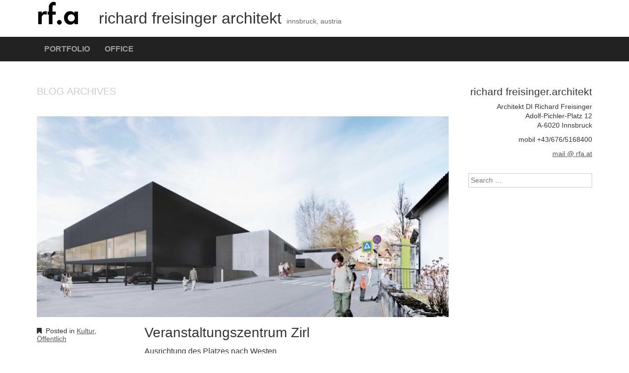

--- FILE ---
content_type: text/html; charset=UTF-8
request_url: http://www.rfa.at/project-tag/kultur/
body_size: 12034
content:
<!DOCTYPE html>
<!--[if lt IE 7]><html class="lt-ie9 lt-ie8 lt-ie7" lang="de"><![endif]-->
<!--[if IE 7]><html class="lt-ie9 lt-ie8" lang="de"><![endif]-->
<!--[if IE 8]><html class="lt-ie9" lang="de"><![endif]-->
<!--[if gt IE 8]><!--><html lang="de"><!--<![endif]-->
<head>
	<meta charset="UTF-8">
	<meta name="viewport" content="width=device-width">
	<link rel="profile" href="http://gmpg.org/xfn/11">
	<link rel="pingback" href="http://www.rfa.at/xmlrpc.php">
	<!--[if IE]><script src="http://www.rfa.at/wp-content/themes/destin-child/library/js/html5.js"></script><![endif]-->
	<title>Kultur &#8211; richard freisinger architekt</title>
<meta name='robots' content='max-image-preview:large' />
<link rel='dns-prefetch' href='//v0.wordpress.com' />
<link rel="alternate" type="application/rss+xml" title="richard freisinger architekt &raquo; Feed" href="http://www.rfa.at/feed/" />
<link rel="alternate" type="application/rss+xml" title="richard freisinger architekt &raquo; Projektschlagwort-Feed für Kultur" href="http://www.rfa.at/project-tag/kultur/feed/" />
<style id='wp-img-auto-sizes-contain-inline-css' type='text/css'>
img:is([sizes=auto i],[sizes^="auto," i]){contain-intrinsic-size:3000px 1500px}
/*# sourceURL=wp-img-auto-sizes-contain-inline-css */
</style>
<style id='wp-emoji-styles-inline-css' type='text/css'>

	img.wp-smiley, img.emoji {
		display: inline !important;
		border: none !important;
		box-shadow: none !important;
		height: 1em !important;
		width: 1em !important;
		margin: 0 0.07em !important;
		vertical-align: -0.1em !important;
		background: none !important;
		padding: 0 !important;
	}
/*# sourceURL=wp-emoji-styles-inline-css */
</style>
<style id='wp-block-library-inline-css' type='text/css'>
:root{--wp-block-synced-color:#7a00df;--wp-block-synced-color--rgb:122,0,223;--wp-bound-block-color:var(--wp-block-synced-color);--wp-editor-canvas-background:#ddd;--wp-admin-theme-color:#007cba;--wp-admin-theme-color--rgb:0,124,186;--wp-admin-theme-color-darker-10:#006ba1;--wp-admin-theme-color-darker-10--rgb:0,107,160.5;--wp-admin-theme-color-darker-20:#005a87;--wp-admin-theme-color-darker-20--rgb:0,90,135;--wp-admin-border-width-focus:2px}@media (min-resolution:192dpi){:root{--wp-admin-border-width-focus:1.5px}}.wp-element-button{cursor:pointer}:root .has-very-light-gray-background-color{background-color:#eee}:root .has-very-dark-gray-background-color{background-color:#313131}:root .has-very-light-gray-color{color:#eee}:root .has-very-dark-gray-color{color:#313131}:root .has-vivid-green-cyan-to-vivid-cyan-blue-gradient-background{background:linear-gradient(135deg,#00d084,#0693e3)}:root .has-purple-crush-gradient-background{background:linear-gradient(135deg,#34e2e4,#4721fb 50%,#ab1dfe)}:root .has-hazy-dawn-gradient-background{background:linear-gradient(135deg,#faaca8,#dad0ec)}:root .has-subdued-olive-gradient-background{background:linear-gradient(135deg,#fafae1,#67a671)}:root .has-atomic-cream-gradient-background{background:linear-gradient(135deg,#fdd79a,#004a59)}:root .has-nightshade-gradient-background{background:linear-gradient(135deg,#330968,#31cdcf)}:root .has-midnight-gradient-background{background:linear-gradient(135deg,#020381,#2874fc)}:root{--wp--preset--font-size--normal:16px;--wp--preset--font-size--huge:42px}.has-regular-font-size{font-size:1em}.has-larger-font-size{font-size:2.625em}.has-normal-font-size{font-size:var(--wp--preset--font-size--normal)}.has-huge-font-size{font-size:var(--wp--preset--font-size--huge)}.has-text-align-center{text-align:center}.has-text-align-left{text-align:left}.has-text-align-right{text-align:right}.has-fit-text{white-space:nowrap!important}#end-resizable-editor-section{display:none}.aligncenter{clear:both}.items-justified-left{justify-content:flex-start}.items-justified-center{justify-content:center}.items-justified-right{justify-content:flex-end}.items-justified-space-between{justify-content:space-between}.screen-reader-text{border:0;clip-path:inset(50%);height:1px;margin:-1px;overflow:hidden;padding:0;position:absolute;width:1px;word-wrap:normal!important}.screen-reader-text:focus{background-color:#ddd;clip-path:none;color:#444;display:block;font-size:1em;height:auto;left:5px;line-height:normal;padding:15px 23px 14px;text-decoration:none;top:5px;width:auto;z-index:100000}html :where(.has-border-color){border-style:solid}html :where([style*=border-top-color]){border-top-style:solid}html :where([style*=border-right-color]){border-right-style:solid}html :where([style*=border-bottom-color]){border-bottom-style:solid}html :where([style*=border-left-color]){border-left-style:solid}html :where([style*=border-width]){border-style:solid}html :where([style*=border-top-width]){border-top-style:solid}html :where([style*=border-right-width]){border-right-style:solid}html :where([style*=border-bottom-width]){border-bottom-style:solid}html :where([style*=border-left-width]){border-left-style:solid}html :where(img[class*=wp-image-]){height:auto;max-width:100%}:where(figure){margin:0 0 1em}html :where(.is-position-sticky){--wp-admin--admin-bar--position-offset:var(--wp-admin--admin-bar--height,0px)}@media screen and (max-width:600px){html :where(.is-position-sticky){--wp-admin--admin-bar--position-offset:0px}}

/*# sourceURL=wp-block-library-inline-css */
</style><style id='global-styles-inline-css' type='text/css'>
:root{--wp--preset--aspect-ratio--square: 1;--wp--preset--aspect-ratio--4-3: 4/3;--wp--preset--aspect-ratio--3-4: 3/4;--wp--preset--aspect-ratio--3-2: 3/2;--wp--preset--aspect-ratio--2-3: 2/3;--wp--preset--aspect-ratio--16-9: 16/9;--wp--preset--aspect-ratio--9-16: 9/16;--wp--preset--color--black: #000000;--wp--preset--color--cyan-bluish-gray: #abb8c3;--wp--preset--color--white: #ffffff;--wp--preset--color--pale-pink: #f78da7;--wp--preset--color--vivid-red: #cf2e2e;--wp--preset--color--luminous-vivid-orange: #ff6900;--wp--preset--color--luminous-vivid-amber: #fcb900;--wp--preset--color--light-green-cyan: #7bdcb5;--wp--preset--color--vivid-green-cyan: #00d084;--wp--preset--color--pale-cyan-blue: #8ed1fc;--wp--preset--color--vivid-cyan-blue: #0693e3;--wp--preset--color--vivid-purple: #9b51e0;--wp--preset--gradient--vivid-cyan-blue-to-vivid-purple: linear-gradient(135deg,rgb(6,147,227) 0%,rgb(155,81,224) 100%);--wp--preset--gradient--light-green-cyan-to-vivid-green-cyan: linear-gradient(135deg,rgb(122,220,180) 0%,rgb(0,208,130) 100%);--wp--preset--gradient--luminous-vivid-amber-to-luminous-vivid-orange: linear-gradient(135deg,rgb(252,185,0) 0%,rgb(255,105,0) 100%);--wp--preset--gradient--luminous-vivid-orange-to-vivid-red: linear-gradient(135deg,rgb(255,105,0) 0%,rgb(207,46,46) 100%);--wp--preset--gradient--very-light-gray-to-cyan-bluish-gray: linear-gradient(135deg,rgb(238,238,238) 0%,rgb(169,184,195) 100%);--wp--preset--gradient--cool-to-warm-spectrum: linear-gradient(135deg,rgb(74,234,220) 0%,rgb(151,120,209) 20%,rgb(207,42,186) 40%,rgb(238,44,130) 60%,rgb(251,105,98) 80%,rgb(254,248,76) 100%);--wp--preset--gradient--blush-light-purple: linear-gradient(135deg,rgb(255,206,236) 0%,rgb(152,150,240) 100%);--wp--preset--gradient--blush-bordeaux: linear-gradient(135deg,rgb(254,205,165) 0%,rgb(254,45,45) 50%,rgb(107,0,62) 100%);--wp--preset--gradient--luminous-dusk: linear-gradient(135deg,rgb(255,203,112) 0%,rgb(199,81,192) 50%,rgb(65,88,208) 100%);--wp--preset--gradient--pale-ocean: linear-gradient(135deg,rgb(255,245,203) 0%,rgb(182,227,212) 50%,rgb(51,167,181) 100%);--wp--preset--gradient--electric-grass: linear-gradient(135deg,rgb(202,248,128) 0%,rgb(113,206,126) 100%);--wp--preset--gradient--midnight: linear-gradient(135deg,rgb(2,3,129) 0%,rgb(40,116,252) 100%);--wp--preset--font-size--small: 13px;--wp--preset--font-size--medium: 20px;--wp--preset--font-size--large: 36px;--wp--preset--font-size--x-large: 42px;--wp--preset--spacing--20: 0.44rem;--wp--preset--spacing--30: 0.67rem;--wp--preset--spacing--40: 1rem;--wp--preset--spacing--50: 1.5rem;--wp--preset--spacing--60: 2.25rem;--wp--preset--spacing--70: 3.38rem;--wp--preset--spacing--80: 5.06rem;--wp--preset--shadow--natural: 6px 6px 9px rgba(0, 0, 0, 0.2);--wp--preset--shadow--deep: 12px 12px 50px rgba(0, 0, 0, 0.4);--wp--preset--shadow--sharp: 6px 6px 0px rgba(0, 0, 0, 0.2);--wp--preset--shadow--outlined: 6px 6px 0px -3px rgb(255, 255, 255), 6px 6px rgb(0, 0, 0);--wp--preset--shadow--crisp: 6px 6px 0px rgb(0, 0, 0);}:where(.is-layout-flex){gap: 0.5em;}:where(.is-layout-grid){gap: 0.5em;}body .is-layout-flex{display: flex;}.is-layout-flex{flex-wrap: wrap;align-items: center;}.is-layout-flex > :is(*, div){margin: 0;}body .is-layout-grid{display: grid;}.is-layout-grid > :is(*, div){margin: 0;}:where(.wp-block-columns.is-layout-flex){gap: 2em;}:where(.wp-block-columns.is-layout-grid){gap: 2em;}:where(.wp-block-post-template.is-layout-flex){gap: 1.25em;}:where(.wp-block-post-template.is-layout-grid){gap: 1.25em;}.has-black-color{color: var(--wp--preset--color--black) !important;}.has-cyan-bluish-gray-color{color: var(--wp--preset--color--cyan-bluish-gray) !important;}.has-white-color{color: var(--wp--preset--color--white) !important;}.has-pale-pink-color{color: var(--wp--preset--color--pale-pink) !important;}.has-vivid-red-color{color: var(--wp--preset--color--vivid-red) !important;}.has-luminous-vivid-orange-color{color: var(--wp--preset--color--luminous-vivid-orange) !important;}.has-luminous-vivid-amber-color{color: var(--wp--preset--color--luminous-vivid-amber) !important;}.has-light-green-cyan-color{color: var(--wp--preset--color--light-green-cyan) !important;}.has-vivid-green-cyan-color{color: var(--wp--preset--color--vivid-green-cyan) !important;}.has-pale-cyan-blue-color{color: var(--wp--preset--color--pale-cyan-blue) !important;}.has-vivid-cyan-blue-color{color: var(--wp--preset--color--vivid-cyan-blue) !important;}.has-vivid-purple-color{color: var(--wp--preset--color--vivid-purple) !important;}.has-black-background-color{background-color: var(--wp--preset--color--black) !important;}.has-cyan-bluish-gray-background-color{background-color: var(--wp--preset--color--cyan-bluish-gray) !important;}.has-white-background-color{background-color: var(--wp--preset--color--white) !important;}.has-pale-pink-background-color{background-color: var(--wp--preset--color--pale-pink) !important;}.has-vivid-red-background-color{background-color: var(--wp--preset--color--vivid-red) !important;}.has-luminous-vivid-orange-background-color{background-color: var(--wp--preset--color--luminous-vivid-orange) !important;}.has-luminous-vivid-amber-background-color{background-color: var(--wp--preset--color--luminous-vivid-amber) !important;}.has-light-green-cyan-background-color{background-color: var(--wp--preset--color--light-green-cyan) !important;}.has-vivid-green-cyan-background-color{background-color: var(--wp--preset--color--vivid-green-cyan) !important;}.has-pale-cyan-blue-background-color{background-color: var(--wp--preset--color--pale-cyan-blue) !important;}.has-vivid-cyan-blue-background-color{background-color: var(--wp--preset--color--vivid-cyan-blue) !important;}.has-vivid-purple-background-color{background-color: var(--wp--preset--color--vivid-purple) !important;}.has-black-border-color{border-color: var(--wp--preset--color--black) !important;}.has-cyan-bluish-gray-border-color{border-color: var(--wp--preset--color--cyan-bluish-gray) !important;}.has-white-border-color{border-color: var(--wp--preset--color--white) !important;}.has-pale-pink-border-color{border-color: var(--wp--preset--color--pale-pink) !important;}.has-vivid-red-border-color{border-color: var(--wp--preset--color--vivid-red) !important;}.has-luminous-vivid-orange-border-color{border-color: var(--wp--preset--color--luminous-vivid-orange) !important;}.has-luminous-vivid-amber-border-color{border-color: var(--wp--preset--color--luminous-vivid-amber) !important;}.has-light-green-cyan-border-color{border-color: var(--wp--preset--color--light-green-cyan) !important;}.has-vivid-green-cyan-border-color{border-color: var(--wp--preset--color--vivid-green-cyan) !important;}.has-pale-cyan-blue-border-color{border-color: var(--wp--preset--color--pale-cyan-blue) !important;}.has-vivid-cyan-blue-border-color{border-color: var(--wp--preset--color--vivid-cyan-blue) !important;}.has-vivid-purple-border-color{border-color: var(--wp--preset--color--vivid-purple) !important;}.has-vivid-cyan-blue-to-vivid-purple-gradient-background{background: var(--wp--preset--gradient--vivid-cyan-blue-to-vivid-purple) !important;}.has-light-green-cyan-to-vivid-green-cyan-gradient-background{background: var(--wp--preset--gradient--light-green-cyan-to-vivid-green-cyan) !important;}.has-luminous-vivid-amber-to-luminous-vivid-orange-gradient-background{background: var(--wp--preset--gradient--luminous-vivid-amber-to-luminous-vivid-orange) !important;}.has-luminous-vivid-orange-to-vivid-red-gradient-background{background: var(--wp--preset--gradient--luminous-vivid-orange-to-vivid-red) !important;}.has-very-light-gray-to-cyan-bluish-gray-gradient-background{background: var(--wp--preset--gradient--very-light-gray-to-cyan-bluish-gray) !important;}.has-cool-to-warm-spectrum-gradient-background{background: var(--wp--preset--gradient--cool-to-warm-spectrum) !important;}.has-blush-light-purple-gradient-background{background: var(--wp--preset--gradient--blush-light-purple) !important;}.has-blush-bordeaux-gradient-background{background: var(--wp--preset--gradient--blush-bordeaux) !important;}.has-luminous-dusk-gradient-background{background: var(--wp--preset--gradient--luminous-dusk) !important;}.has-pale-ocean-gradient-background{background: var(--wp--preset--gradient--pale-ocean) !important;}.has-electric-grass-gradient-background{background: var(--wp--preset--gradient--electric-grass) !important;}.has-midnight-gradient-background{background: var(--wp--preset--gradient--midnight) !important;}.has-small-font-size{font-size: var(--wp--preset--font-size--small) !important;}.has-medium-font-size{font-size: var(--wp--preset--font-size--medium) !important;}.has-large-font-size{font-size: var(--wp--preset--font-size--large) !important;}.has-x-large-font-size{font-size: var(--wp--preset--font-size--x-large) !important;}
/*# sourceURL=global-styles-inline-css */
</style>

<style id='classic-theme-styles-inline-css' type='text/css'>
/*! This file is auto-generated */
.wp-block-button__link{color:#fff;background-color:#32373c;border-radius:9999px;box-shadow:none;text-decoration:none;padding:calc(.667em + 2px) calc(1.333em + 2px);font-size:1.125em}.wp-block-file__button{background:#32373c;color:#fff;text-decoration:none}
/*# sourceURL=/wp-includes/css/classic-themes.min.css */
</style>
<link rel='stylesheet' id='dashicons-css' href='http://www.rfa.at/wp-includes/css/dashicons.min.css?ver=6.9' type='text/css' media='all' />
<link rel='stylesheet' id='to-top-css' href='http://www.rfa.at/wp-content/plugins/to-top/public/css/to-top-public.css?ver=2.5.5' type='text/css' media='all' />
<link rel='stylesheet' id='theme_stylesheet-css' href='http://www.rfa.at/wp-content/themes/destin-child/style.css?ver=6.9' type='text/css' media='all' />
<link rel='stylesheet' id='font_awesome-css' href='http://www.rfa.at/wp-content/themes/destin-child/library/css/font-awesome.css?ver=4.3.0' type='text/css' media='all' />
<link rel='stylesheet' id='jetpack-swiper-library-css' href='http://www.rfa.at/wp-content/plugins/jetpack/_inc/blocks/swiper.css?ver=15.4' type='text/css' media='all' />
<link rel='stylesheet' id='jetpack-carousel-css' href='http://www.rfa.at/wp-content/plugins/jetpack/modules/carousel/jetpack-carousel.css?ver=15.4' type='text/css' media='all' />
<link rel='stylesheet' id='tiled-gallery-css' href='http://www.rfa.at/wp-content/plugins/jetpack/modules/tiled-gallery/tiled-gallery/tiled-gallery.css?ver=2023-08-21' type='text/css' media='all' />
<link rel='stylesheet' id='sharedaddy-css' href='http://www.rfa.at/wp-content/plugins/jetpack/modules/sharedaddy/sharing.css?ver=15.4' type='text/css' media='all' />
<link rel='stylesheet' id='social-logos-css' href='http://www.rfa.at/wp-content/plugins/jetpack/_inc/social-logos/social-logos.min.css?ver=15.4' type='text/css' media='all' />
<script type="text/javascript" src="http://www.rfa.at/wp-includes/js/jquery/jquery.min.js?ver=3.7.1" id="jquery-core-js"></script>
<script type="text/javascript" src="http://www.rfa.at/wp-includes/js/jquery/jquery-migrate.min.js?ver=3.4.1" id="jquery-migrate-js"></script>
<script type="text/javascript" id="to-top-js-extra">
/* <![CDATA[ */
var to_top_options = {"scroll_offset":"100","icon_opacity":"50","style":"icon","icon_type":"dashicons-arrow-up-alt2","icon_color":"#ffffff","icon_bg_color":"#000000","icon_size":"32","border_radius":"50","image":"http://rfa-devel.no-ip.org/wp-content/plugins/to-top/admin/images/default.png","image_width":"65","image_alt":"","location":"bottom-right","margin_x":"20","margin_y":"20","show_on_admin":"","enable_autohide":"","autohide_time":"2","enable_hide_small_device":"","small_device_max_width":"640","reset":"0"};
//# sourceURL=to-top-js-extra
/* ]]> */
</script>
<script async type="text/javascript" src="http://www.rfa.at/wp-content/plugins/to-top/public/js/to-top-public.js?ver=2.5.5" id="to-top-js"></script>
<link rel="https://api.w.org/" href="http://www.rfa.at/wp-json/" /><link rel="alternate" title="JSON" type="application/json" href="http://www.rfa.at/wp-json/wp/v2/jetpack-portfolio-tag/33" /><link rel="EditURI" type="application/rsd+xml" title="RSD" href="http://www.rfa.at/xmlrpc.php?rsd" />
<meta name="generator" content="WordPress 6.9" />
<style>
.container { max-width: 1170px; }
a { color: #555555; }
a:hover { color: #1e73be; }
body { font-family: Futura, "Century Gothic", AppleGothic, sans-serif; font-size: 16px; color: #333333; }
h1, h2, h3, h4, h5, h6, h1 a, h2 a, h3 a, h4 a, h5 a, h6 a { color: #333333; font-family: Futura, "Century Gothic", AppleGothic, sans-serif; }
#site-title a { font-family: Futura, "Century Gothic", AppleGothic, sans-serif; }
.entry-title, .entry-title a { font-family: Futura, "Century Gothic", AppleGothic, sans-serif; font-size: 28px; }
.entry-meta, .entry-meta a { font-family: Futura, "Century Gothic", AppleGothic, sans-serif; font-size: 14px; }
/* Custom CSS */
.home-widget {
  background: #ffffff;
  text-align: right;
}
#text-4 {text-align: right;}
.previous.pull-left, .next.pull-right {font-size: 1.2em;}
.more-link-p {display:none;}
p.more-link-p {display:none !important;}

.jp-carousel-close-hint span {width:40px !important; height:40px !important; font-size: 60px !important;}

@media (max-width: 760px) {
    #infinite-handle {position:relative; bottom:0px; top:auto; height:40px !important; display:inline-block;}
    #site-description {display:none;}
    .navbar-collapse.collapse {display: block; visibility: visible;}
    .navbar-collapse.collapse.in {display: block; visibility: visible; }
    ul#menu-hauptmenue.nav > li {display: inline; float:left;}
    .container > .navbar-header {display: none;}
    }

#site-logo {
    margin-right: 40px;
    max-height: 50px;
    margin-top: -26px;
}

input[type="search"] {
    -moz-border-radius: 0px;
    -webkit-border-radius: 0px;
    border-radius: 0px;
    -webkit-box-sizing: border-box;
    -moz-box-sizing: border-box;
    box-sizing: border-box;
    padding: 4px;
    border: 1px solid #ccc;
    color: #555;
}

/* Special look colors */
.sd-social-icon .sd-content ul li[class*='share-'] a.sd-button {
    background: #eee;
	margin-top: 2px;
	text-indent: 0;
}

.sd-social-icon .sd-content ul li[class*='share-'].share-facebook a.sd-button {
	background: #eee;
	color: #aaa !important;
}

.sd-social-icon .sd-content ul li[class*='share-'].share-twitter a.sd-button {
	background: #eee;
	color: #aaa !important;
}

.sd-social-icon .sd-content ul li[class*='share-'].share-pinterest a.sd-button {
	background: #eee;
	color: #aaa !important;
}

.sd-social-icon .sd-content ul li[class*='share-'].share-linkedin a.sd-button {
	background: #eee;
	color: #aaa !important;
}

.sd-social-icon .sd-content ul li[class*='share-'].share-google-plus-1 a.sd-button {
	background: #eee;
	color: #aaa !important;
}

p.tags {font-size: 16px;}
p.tags a {color: #ffffff; padding: 4px 10px;}


#posts-pagination-top { border-top: 0px solid #383a42; font-size: 14px; padding: 5px 0; margin-top:-40px;}
#posts-pagination-top .next, #posts-pagination-top .previous {max-width: 48%; }
#posts-pagination-top a {color: #aaa; white-space: normal; display: block; text-align: left; text-decoration: none; }
#posts-pagination-top a:hover { color: #ccc; }
#posts-pagination-top .next a { text-align: right; }
#posts-pagination .previous a, #posts-pagination-top .previous a, #posts-pagination .next a, #posts-pagination-top .next a, #posts-pagination .home a {background-color:#eeeeee; color: #555555; padding: 4px 10px;border-radius: 4px; border: 0px solid #555555;} /*background-color:#eeeeee; */
#posts-pagination a:hover, #posts-pagination-top a:hover {color: #000000;}
#posts-pagination .home a {padding: 8px 16px; display: inline; width:auto !important; margin: auto; text-align: center !important; line-height:20px;}
#posts-pagination .home {margin-bottom: 10px;}
.home.center-block {text-align: center !important; font-size: 1.2em; font-weight:bold;}

body.archive.infinite-scroll .navigation {display:inline !important; }
.nav-previous a:hover, .nav-next a:hover {color: #000000 !important; }
/* eof Custom CSS */
	</style>
	<style>
	span.oe_textdirection { unicode-bidi: bidi-override; direction: rtl; }
	span.oe_displaynone { display: none; }
</style>
<style type="text/css" id="custom-background-css">
body.custom-background { background-color: #ffffff; }
</style>
	
<!-- Jetpack Open Graph Tags -->
<meta property="og:type" content="website" />
<meta property="og:title" content="Kultur &#8211; richard freisinger architekt" />
<meta property="og:url" content="http://www.rfa.at/project-tag/kultur/" />
<meta property="og:site_name" content="richard freisinger architekt" />
<meta property="og:image" content="http://www.rfa.at/wp-content/uploads/2016/04/cropped-rfa_icon2-1.png" />
<meta property="og:image:width" content="512" />
<meta property="og:image:height" content="512" />
<meta property="og:image:alt" content="" />
<meta property="og:locale" content="de_DE" />

<!-- End Jetpack Open Graph Tags -->
<link rel="icon" href="http://www.rfa.at/wp-content/uploads/2016/04/cropped-rfa_icon2-1-32x32.png" sizes="32x32" />
<link rel="icon" href="http://www.rfa.at/wp-content/uploads/2016/04/cropped-rfa_icon2-1-192x192.png" sizes="192x192" />
<link rel="apple-touch-icon" href="http://www.rfa.at/wp-content/uploads/2016/04/cropped-rfa_icon2-1-180x180.png" />
<meta name="msapplication-TileImage" content="http://www.rfa.at/wp-content/uploads/2016/04/cropped-rfa_icon2-1-270x270.png" />
<!-- To Top Custom CSS --><style type='text/css'>#to_top_scrollup {-webkit-border-radius: 50%; -moz-border-radius: 50%; border-radius: 50%;}</style></head>
<body class="archive tax-jetpack-portfolio-tag term-kultur term-33 custom-background wp-theme-destin-child">

	<div id="page" class="clearfix">
		<header id="header">
			<div class="container">
								<div>
					<h1 id="site-title"><a href="http://www.rfa.at" title="richard freisinger architekt" rel="home">
						<img id="site-logo" src="http://www.rfa.at/wp-content/uploads/2016/04/rfa_icon_large.png" alt="richard freisinger architekt" />richard freisinger architekt					</a></h1>
					<h2 id="site-description">innsbruck, austria</h2>
				</div>

							</div>

				<nav id="site-navigation" class="navbar navbar-inverse" role="navigation">
					<div class="container">
						<h3 class="sr-only">Main menu</h3>
						<a class="sr-only" href="#primary" title="Skip to content">Skip to content</a>

						<div class="navbar-header">
							<button type="button" class="navbar-toggle" data-toggle="collapse" data-target=".navbar-collapse">
						        <span class="icon-bar"></span>
						        <span class="icon-bar"></span>
						        <span class="icon-bar"></span>
						    </button>
						</div>

						<div class="collapse navbar-collapse">
							<ul id="menu-hauptmenue" class="nav navbar-nav"><li id="menu-item-424" class="menu-item menu-item-type-post_type_archive menu-item-object-jetpack-portfolio menu-item-424"><a href="http://www.rfa.at/portfolio/">Portfolio</a></li>
<li id="menu-item-413" class="menu-item menu-item-type-post_type menu-item-object-page menu-item-413"><a href="http://www.rfa.at/office/">Office</a></li>
</ul>						</div>
					</div>
				</nav><!-- #site-navigation -->
		</header>

		<main>

<div class="container">
	<div class="row">
		<section id="primary" class="col-md-9">

			
				<header id="archive-header">
										<h1 class="page-title">
													Blog Archives											</h1><!-- .page-title -->
									</header><!-- #archive-header -->

					<article id="post-502" class="post-502 jetpack-portfolio type-jetpack-portfolio status-publish format-standard has-post-thumbnail hentry jetpack-portfolio-type-kultur jetpack-portfolio-type-oeffentlich jetpack-portfolio-tag-kultur jetpack-portfolio-tag-wettbewerb xfolkentry clearfix">
											<a href="http://www.rfa.at/portfolio/veranstaltungszentrum-zirl/" title="Veranstaltungszentrum Zirl" rel="bookmark"><img width="840" height="410" src="http://www.rfa.at/wp-content/uploads/2016/05/zirl1-840x410.jpg" class="image-full aligncenter wp-post-image" alt="" decoding="async" fetchpriority="high" data-attachment-id="504" data-permalink="http://www.rfa.at/portfolio/veranstaltungszentrum-zirl/zirl1/" data-orig-file="http://www.rfa.at/wp-content/uploads/2016/05/zirl1-e1462978977360.jpg" data-orig-size="1200,642" data-comments-opened="0" data-image-meta="{&quot;aperture&quot;:&quot;3.5&quot;,&quot;credit&quot;:&quot;&quot;,&quot;camera&quot;:&quot;Canon EOS 550D&quot;,&quot;caption&quot;:&quot;&quot;,&quot;created_timestamp&quot;:&quot;1321028185&quot;,&quot;copyright&quot;:&quot;&quot;,&quot;focal_length&quot;:&quot;18&quot;,&quot;iso&quot;:&quot;200&quot;,&quot;shutter_speed&quot;:&quot;0.00125&quot;,&quot;title&quot;:&quot;&quot;,&quot;orientation&quot;:&quot;1&quot;}" data-image-title="zirl1" data-image-description="" data-image-caption="" data-medium-file="http://www.rfa.at/wp-content/uploads/2016/05/zirl1-300x160.jpg" data-large-file="http://www.rfa.at/wp-content/uploads/2016/05/zirl1-1024x548.jpg" /></a>
					
		<div class="row">
			<div class="col-md-3 entry-meta">
				<p><i class="fa fa-bookmark"></i> Posted in <a href="http://www.rfa.at/project-type/kultur/" rel="tag">Kultur</a>, <a href="http://www.rfa.at/project-type/oeffentlich/" rel="tag">Öffentlich</a></p>

							</div>
			<div class="col-md-9">
				<h1 class="entry-title taggedlink">
											<a href="http://www.rfa.at/portfolio/veranstaltungszentrum-zirl/" title="Veranstaltungszentrum Zirl" rel="bookmark">Veranstaltungs<span>zentrum</span> Zirl</a>
									</h1>

				<!-- <div class="entry-meta">
									</div>-->

			    <div class="entry-content description clearfix">
				    <p>Ausrichtung des Platzes nach Westen</p>
<p>Strukturierung der Baumasse durch drei unterschiedlichen Nutzungen zugeordnete Baukörper und Einfassung des Platzes</p>
<p>Akustische Abschirmung zu den umgebenden Wohngebieten und von der Bahnhofstraße</p>
<p>Direkter, barrierefreier  &hellip; <a href="http://www.rfa.at/portfolio/veranstaltungszentrum-zirl/" class="read-more">mehr </a></p>			    </div><!-- .entry-content -->

			    			</div>
		</div>

	</article> <!-- #post-502 -->	<article id="post-541" class="post-541 jetpack-portfolio type-jetpack-portfolio status-publish format-standard has-post-thumbnail hentry jetpack-portfolio-type-kultur jetpack-portfolio-tag-kultur xfolkentry clearfix">
											<a href="http://www.rfa.at/portfolio/veranstaltungszentrum-kiwi-absam/" title="Veranstaltungszentrum KIWI Absam" rel="bookmark"><img width="840" height="410" src="http://www.rfa.at/wp-content/uploads/2016/05/Cam08-fertig-Kopie-840x410.jpg" class="image-full aligncenter wp-post-image" alt="" decoding="async" data-attachment-id="543" data-permalink="http://www.rfa.at/portfolio/veranstaltungszentrum-kiwi-absam/cam08-fertig-kopie/" data-orig-file="http://www.rfa.at/wp-content/uploads/2016/05/Cam08-fertig-Kopie-e1463059424417.jpg" data-orig-size="2000,1490" data-comments-opened="0" data-image-meta="{&quot;aperture&quot;:&quot;0&quot;,&quot;credit&quot;:&quot;&quot;,&quot;camera&quot;:&quot;&quot;,&quot;caption&quot;:&quot;&quot;,&quot;created_timestamp&quot;:&quot;0&quot;,&quot;copyright&quot;:&quot;&quot;,&quot;focal_length&quot;:&quot;0&quot;,&quot;iso&quot;:&quot;0&quot;,&quot;shutter_speed&quot;:&quot;0&quot;,&quot;title&quot;:&quot;&quot;,&quot;orientation&quot;:&quot;1&quot;}" data-image-title="Cam08-fertig Kopie" data-image-description="" data-image-caption="" data-medium-file="http://www.rfa.at/wp-content/uploads/2016/05/Cam08-fertig-Kopie-300x224.jpg" data-large-file="http://www.rfa.at/wp-content/uploads/2016/05/Cam08-fertig-Kopie-1024x763.jpg" /></a>
					
		<div class="row">
			<div class="col-md-3 entry-meta">
				<p><i class="fa fa-bookmark"></i> Posted in <a href="http://www.rfa.at/project-type/kultur/" rel="tag">Kultur</a></p>

							</div>
			<div class="col-md-9">
				<h1 class="entry-title taggedlink">
											<a href="http://www.rfa.at/portfolio/veranstaltungszentrum-kiwi-absam/" title="Veranstaltungszentrum KIWI Absam" rel="bookmark">Veranstaltungs<span>zentrum</span> KIWI Absam</a>
									</h1>

				<!-- <div class="entry-meta">
									</div>-->

			    <div class="entry-content description clearfix">
				    <p>&nbsp;</p>
<p>Errichtung eines unaufdringlichen , profanen Pendants zur sakralen Umgebung ,mit entsprechendem Respekt ,aber auch mit einer klaren Formensprache  als Solitär.</p>
<p>Bildung eines verkehrsgeschützten , intimen Platzes im Spannungsfeld von &hellip; <a href="http://www.rfa.at/portfolio/veranstaltungszentrum-kiwi-absam/" class="read-more">mehr </a></p>			    </div><!-- .entry-content -->

			    			</div>
		</div>

	</article> <!-- #post-541 -->
		</section><!-- #primary.c8 -->

			<div id="secondary" class="col-md-3 end" role="complementary">
		<aside id="text-4" class="widget widget_text"><h3 class="widget-title">richard freisinger.architekt</h3>			<div class="textwidget"><p>Architekt DI Richard Freisinger<br />
Adolf-Pichler-Platz 12<br />
A-6020 Innsbruck</p>
<p>mobil +43/676/5168400</p>
<p><a href="mailto:&#x6d;&#x61;&#x69;&#x6c;&#x40;&#x72;&#x66;&#x61;&#x2e;&#x61;&#x74;">mail @ rfa.at</a></p>
</div>
		</aside><aside id="search-2" class="widget widget_search"><form role="search" method="get" class="search-form" action="http://www.rfa.at">
	<label>
		<span class="sr-only">Search for:</span>
		<input type="search" class="search-field" placeholder="Search &hellip;" value="" name="s">
	</label>
</form></aside>	</div><!-- #secondary.widget-area -->

		</div>
</div>

		</main><!-- main -->

				<div id="extended-footer">
			<div class="container">
				<div class="row">
					<aside id="nav_menu-2" class="footer-widget col-md-4 widget_nav_menu"><div class="menu-statische-seiten-container"><ul id="menu-statische-seiten" class="menu"><li id="menu-item-410" class="menu-item menu-item-type-post_type menu-item-object-page menu-item-410"><a href="http://www.rfa.at/impressum/">Impressum</a></li>
<li id="menu-item-411" class="menu-item menu-item-type-post_type menu-item-object-page menu-item-411"><a href="http://www.rfa.at/office/">Office</a></li>
</ul></div></aside><aside id="meta-3" class="footer-widget col-md-4 widget_meta">
		<ul>
						<li><a href="http://www.rfa.at/wp-login.php">Anmelden</a></li>
			<li><a href="http://www.rfa.at/feed/">Feed der Einträge</a></li>
			<li><a href="http://www.rfa.at/comments/feed/">Kommentar-Feed</a></li>

			<li><a href="https://de.wordpress.org/">WordPress.org</a></li>
		</ul>

		</aside>				</div><!-- .row -->
			</div>
		</div>
		
		<footer id="footer" role="contentinfo">
			<div id="footer-content" class="container">
				<div class="row">
					<div class="copyright col-lg-12">
												<p class="pull-left">&copy; 2026 Richard Freisinger | <small>Umsetzung und Programmierung: <a href="http://www.heikenz.net" target="_blank"">heiKE/NZ webarchitects, Innsbruck</a></small>
													</p>
					</div><!-- .col-lg-12 -->
				</div><!-- .row -->
			</div><!-- #footer-content.container -->
		</footer><!-- #footer -->

	</div><!-- #page -->

<script type="speculationrules">
{"prefetch":[{"source":"document","where":{"and":[{"href_matches":"/*"},{"not":{"href_matches":["/wp-*.php","/wp-admin/*","/wp-content/uploads/*","/wp-content/*","/wp-content/plugins/*","/wp-content/themes/destin-child/*","/*\\?(.+)"]}},{"not":{"selector_matches":"a[rel~=\"nofollow\"]"}},{"not":{"selector_matches":".no-prefetch, .no-prefetch a"}}]},"eagerness":"conservative"}]}
</script>
<span aria-hidden="true" id="to_top_scrollup" class="dashicons dashicons-arrow-up-alt2"><span class="screen-reader-text">Scroll Up</span></span>		<div id="jp-carousel-loading-overlay">
			<div id="jp-carousel-loading-wrapper">
				<span id="jp-carousel-library-loading">&nbsp;</span>
			</div>
		</div>
		<div class="jp-carousel-overlay" style="display: none;">

		<div class="jp-carousel-container">
			<!-- The Carousel Swiper -->
			<div
				class="jp-carousel-wrap swiper jp-carousel-swiper-container jp-carousel-transitions"
				itemscope
				itemtype="https://schema.org/ImageGallery">
				<div class="jp-carousel swiper-wrapper"></div>
				<div class="jp-swiper-button-prev swiper-button-prev">
					<svg width="25" height="24" viewBox="0 0 25 24" fill="none" xmlns="http://www.w3.org/2000/svg">
						<mask id="maskPrev" mask-type="alpha" maskUnits="userSpaceOnUse" x="8" y="6" width="9" height="12">
							<path d="M16.2072 16.59L11.6496 12L16.2072 7.41L14.8041 6L8.8335 12L14.8041 18L16.2072 16.59Z" fill="white"/>
						</mask>
						<g mask="url(#maskPrev)">
							<rect x="0.579102" width="23.8823" height="24" fill="#FFFFFF"/>
						</g>
					</svg>
				</div>
				<div class="jp-swiper-button-next swiper-button-next">
					<svg width="25" height="24" viewBox="0 0 25 24" fill="none" xmlns="http://www.w3.org/2000/svg">
						<mask id="maskNext" mask-type="alpha" maskUnits="userSpaceOnUse" x="8" y="6" width="8" height="12">
							<path d="M8.59814 16.59L13.1557 12L8.59814 7.41L10.0012 6L15.9718 12L10.0012 18L8.59814 16.59Z" fill="white"/>
						</mask>
						<g mask="url(#maskNext)">
							<rect x="0.34375" width="23.8822" height="24" fill="#FFFFFF"/>
						</g>
					</svg>
				</div>
			</div>
			<!-- The main close buton -->
			<div class="jp-carousel-close-hint">
				<svg width="25" height="24" viewBox="0 0 25 24" fill="none" xmlns="http://www.w3.org/2000/svg">
					<mask id="maskClose" mask-type="alpha" maskUnits="userSpaceOnUse" x="5" y="5" width="15" height="14">
						<path d="M19.3166 6.41L17.9135 5L12.3509 10.59L6.78834 5L5.38525 6.41L10.9478 12L5.38525 17.59L6.78834 19L12.3509 13.41L17.9135 19L19.3166 17.59L13.754 12L19.3166 6.41Z" fill="white"/>
					</mask>
					<g mask="url(#maskClose)">
						<rect x="0.409668" width="23.8823" height="24" fill="#FFFFFF"/>
					</g>
				</svg>
			</div>
			<!-- Image info, comments and meta -->
			<div class="jp-carousel-info">
				<div class="jp-carousel-info-footer">
					<div class="jp-carousel-pagination-container">
						<div class="jp-swiper-pagination swiper-pagination"></div>
						<div class="jp-carousel-pagination"></div>
					</div>
					<div class="jp-carousel-photo-title-container">
						<h2 class="jp-carousel-photo-caption"></h2>
					</div>
					<div class="jp-carousel-photo-icons-container">
						<a href="#" class="jp-carousel-icon-btn jp-carousel-icon-info" aria-label="Sichtbarkeit von Fotometadaten ändern">
							<span class="jp-carousel-icon">
								<svg width="25" height="24" viewBox="0 0 25 24" fill="none" xmlns="http://www.w3.org/2000/svg">
									<mask id="maskInfo" mask-type="alpha" maskUnits="userSpaceOnUse" x="2" y="2" width="21" height="20">
										<path fill-rule="evenodd" clip-rule="evenodd" d="M12.7537 2C7.26076 2 2.80273 6.48 2.80273 12C2.80273 17.52 7.26076 22 12.7537 22C18.2466 22 22.7046 17.52 22.7046 12C22.7046 6.48 18.2466 2 12.7537 2ZM11.7586 7V9H13.7488V7H11.7586ZM11.7586 11V17H13.7488V11H11.7586ZM4.79292 12C4.79292 16.41 8.36531 20 12.7537 20C17.142 20 20.7144 16.41 20.7144 12C20.7144 7.59 17.142 4 12.7537 4C8.36531 4 4.79292 7.59 4.79292 12Z" fill="white"/>
									</mask>
									<g mask="url(#maskInfo)">
										<rect x="0.8125" width="23.8823" height="24" fill="#FFFFFF"/>
									</g>
								</svg>
							</span>
						</a>
												<a href="#" class="jp-carousel-icon-btn jp-carousel-icon-comments" aria-label="Sichtbarkeit von Fotokommentaren ändern">
							<span class="jp-carousel-icon">
								<svg width="25" height="24" viewBox="0 0 25 24" fill="none" xmlns="http://www.w3.org/2000/svg">
									<mask id="maskComments" mask-type="alpha" maskUnits="userSpaceOnUse" x="2" y="2" width="21" height="20">
										<path fill-rule="evenodd" clip-rule="evenodd" d="M4.3271 2H20.2486C21.3432 2 22.2388 2.9 22.2388 4V16C22.2388 17.1 21.3432 18 20.2486 18H6.31729L2.33691 22V4C2.33691 2.9 3.2325 2 4.3271 2ZM6.31729 16H20.2486V4H4.3271V18L6.31729 16Z" fill="white"/>
									</mask>
									<g mask="url(#maskComments)">
										<rect x="0.34668" width="23.8823" height="24" fill="#FFFFFF"/>
									</g>
								</svg>

								<span class="jp-carousel-has-comments-indicator" aria-label="Dieses Bild verfügt über Kommentare."></span>
							</span>
						</a>
											</div>
				</div>
				<div class="jp-carousel-info-extra">
					<div class="jp-carousel-info-content-wrapper">
						<div class="jp-carousel-photo-title-container">
							<h2 class="jp-carousel-photo-title"></h2>
						</div>
						<div class="jp-carousel-comments-wrapper">
															<div id="jp-carousel-comments-loading">
									<span>Kommentare werden geladen …</span>
								</div>
								<div class="jp-carousel-comments"></div>
								<div id="jp-carousel-comment-form-container">
									<span id="jp-carousel-comment-form-spinner">&nbsp;</span>
									<div id="jp-carousel-comment-post-results"></div>
																														<div id="jp-carousel-comment-form-commenting-as">
												<p id="jp-carousel-commenting-as">
													Du muss <a href="#" class="jp-carousel-comment-login">angemeldet</a> sein, um einen Kommentar zu veröffentlichen.												</p>
											</div>
																											</div>
													</div>
						<div class="jp-carousel-image-meta">
							<div class="jp-carousel-title-and-caption">
								<div class="jp-carousel-photo-info">
									<h3 class="jp-carousel-caption" itemprop="caption description"></h3>
								</div>

								<div class="jp-carousel-photo-description"></div>
							</div>
							<ul class="jp-carousel-image-exif" style="display: none;"></ul>
							<a class="jp-carousel-image-download" href="#" target="_blank" style="display: none;">
								<svg width="25" height="24" viewBox="0 0 25 24" fill="none" xmlns="http://www.w3.org/2000/svg">
									<mask id="mask0" mask-type="alpha" maskUnits="userSpaceOnUse" x="3" y="3" width="19" height="18">
										<path fill-rule="evenodd" clip-rule="evenodd" d="M5.84615 5V19H19.7775V12H21.7677V19C21.7677 20.1 20.8721 21 19.7775 21H5.84615C4.74159 21 3.85596 20.1 3.85596 19V5C3.85596 3.9 4.74159 3 5.84615 3H12.8118V5H5.84615ZM14.802 5V3H21.7677V10H19.7775V6.41L9.99569 16.24L8.59261 14.83L18.3744 5H14.802Z" fill="white"/>
									</mask>
									<g mask="url(#mask0)">
										<rect x="0.870605" width="23.8823" height="24" fill="#FFFFFF"/>
									</g>
								</svg>
								<span class="jp-carousel-download-text"></span>
							</a>
							<div class="jp-carousel-image-map" style="display: none;"></div>
						</div>
					</div>
				</div>
			</div>
		</div>

		</div>
		<script type="text/javascript" src="http://www.rfa.at/wp-content/themes/destin-child/library/js/bootstrap.js?ver=3.0.3" id="bootstrap-js"></script>
<script type="text/javascript" id="theme-js-extra">
/* <![CDATA[ */
var theme_js_vars = {"carousel":"","tooltip":"","tabs":""};
//# sourceURL=theme-js-extra
/* ]]> */
</script>
<script type="text/javascript" src="http://www.rfa.at/wp-content/themes/destin-child/library/js/theme.js?ver=6.9" id="theme-js"></script>
<script type="text/javascript" id="jetpack-carousel-js-extra">
/* <![CDATA[ */
var jetpackSwiperLibraryPath = {"url":"http://www.rfa.at/wp-content/plugins/jetpack/_inc/blocks/swiper.js"};
var jetpackCarouselStrings = {"widths":[370,700,1000,1200,1400,2000],"is_logged_in":"","lang":"de","ajaxurl":"http://www.rfa.at/wp-admin/admin-ajax.php","nonce":"1b3088e775","display_exif":"0","display_comments":"1","single_image_gallery":"1","single_image_gallery_media_file":"","background_color":"black","comment":"Kommentar","post_comment":"Kommentar absenden","write_comment":"Verfasse einen Kommentar\u00a0\u2026","loading_comments":"Kommentare werden geladen\u00a0\u2026","image_label":"Bild im Vollbildmodus \u00f6ffnen.","download_original":"Bild in Originalgr\u00f6\u00dfe anschauen \u003Cspan class=\"photo-size\"\u003E{0}\u003Cspan class=\"photo-size-times\"\u003E\u00d7\u003C/span\u003E{1}\u003C/span\u003E","no_comment_text":"Stelle bitte sicher, das du mit deinem Kommentar ein bisschen Text \u00fcbermittelst.","no_comment_email":"Bitte eine E-Mail-Adresse angeben, um zu kommentieren.","no_comment_author":"Bitte deinen Namen angeben, um zu kommentieren.","comment_post_error":"Dein Kommentar konnte leider nicht abgeschickt werden. Bitte versuche es sp\u00e4ter erneut.","comment_approved":"Dein Kommentar wurde freigegeben.","comment_unapproved":"Dein Kommentar wartet auf Freischaltung.","camera":"Kamera","aperture":"Blende","shutter_speed":"Verschlusszeit","focal_length":"Brennweite","copyright":"Copyright","comment_registration":"1","require_name_email":"1","login_url":"http://www.rfa.at/wp-login.php?redirect_to=http%3A%2F%2Fwww.rfa.at%2Fportfolio%2Fveranstaltungszentrum-zirl%2F","blog_id":"1","meta_data":["camera","aperture","shutter_speed","focal_length","copyright"]};
//# sourceURL=jetpack-carousel-js-extra
/* ]]> */
</script>
<script type="text/javascript" src="http://www.rfa.at/wp-content/plugins/jetpack/_inc/build/carousel/jetpack-carousel.min.js?ver=15.4" id="jetpack-carousel-js"></script>
<script type="text/javascript" src="http://www.rfa.at/wp-content/plugins/jetpack/_inc/build/tiled-gallery/tiled-gallery/tiled-gallery.min.js?ver=15.4" id="tiled-gallery-js" defer="defer" data-wp-strategy="defer"></script>
<script id="wp-emoji-settings" type="application/json">
{"baseUrl":"https://s.w.org/images/core/emoji/17.0.2/72x72/","ext":".png","svgUrl":"https://s.w.org/images/core/emoji/17.0.2/svg/","svgExt":".svg","source":{"concatemoji":"http://www.rfa.at/wp-includes/js/wp-emoji-release.min.js?ver=6.9"}}
</script>
<script type="module">
/* <![CDATA[ */
/*! This file is auto-generated */
const a=JSON.parse(document.getElementById("wp-emoji-settings").textContent),o=(window._wpemojiSettings=a,"wpEmojiSettingsSupports"),s=["flag","emoji"];function i(e){try{var t={supportTests:e,timestamp:(new Date).valueOf()};sessionStorage.setItem(o,JSON.stringify(t))}catch(e){}}function c(e,t,n){e.clearRect(0,0,e.canvas.width,e.canvas.height),e.fillText(t,0,0);t=new Uint32Array(e.getImageData(0,0,e.canvas.width,e.canvas.height).data);e.clearRect(0,0,e.canvas.width,e.canvas.height),e.fillText(n,0,0);const a=new Uint32Array(e.getImageData(0,0,e.canvas.width,e.canvas.height).data);return t.every((e,t)=>e===a[t])}function p(e,t){e.clearRect(0,0,e.canvas.width,e.canvas.height),e.fillText(t,0,0);var n=e.getImageData(16,16,1,1);for(let e=0;e<n.data.length;e++)if(0!==n.data[e])return!1;return!0}function u(e,t,n,a){switch(t){case"flag":return n(e,"\ud83c\udff3\ufe0f\u200d\u26a7\ufe0f","\ud83c\udff3\ufe0f\u200b\u26a7\ufe0f")?!1:!n(e,"\ud83c\udde8\ud83c\uddf6","\ud83c\udde8\u200b\ud83c\uddf6")&&!n(e,"\ud83c\udff4\udb40\udc67\udb40\udc62\udb40\udc65\udb40\udc6e\udb40\udc67\udb40\udc7f","\ud83c\udff4\u200b\udb40\udc67\u200b\udb40\udc62\u200b\udb40\udc65\u200b\udb40\udc6e\u200b\udb40\udc67\u200b\udb40\udc7f");case"emoji":return!a(e,"\ud83e\u1fac8")}return!1}function f(e,t,n,a){let r;const o=(r="undefined"!=typeof WorkerGlobalScope&&self instanceof WorkerGlobalScope?new OffscreenCanvas(300,150):document.createElement("canvas")).getContext("2d",{willReadFrequently:!0}),s=(o.textBaseline="top",o.font="600 32px Arial",{});return e.forEach(e=>{s[e]=t(o,e,n,a)}),s}function r(e){var t=document.createElement("script");t.src=e,t.defer=!0,document.head.appendChild(t)}a.supports={everything:!0,everythingExceptFlag:!0},new Promise(t=>{let n=function(){try{var e=JSON.parse(sessionStorage.getItem(o));if("object"==typeof e&&"number"==typeof e.timestamp&&(new Date).valueOf()<e.timestamp+604800&&"object"==typeof e.supportTests)return e.supportTests}catch(e){}return null}();if(!n){if("undefined"!=typeof Worker&&"undefined"!=typeof OffscreenCanvas&&"undefined"!=typeof URL&&URL.createObjectURL&&"undefined"!=typeof Blob)try{var e="postMessage("+f.toString()+"("+[JSON.stringify(s),u.toString(),c.toString(),p.toString()].join(",")+"));",a=new Blob([e],{type:"text/javascript"});const r=new Worker(URL.createObjectURL(a),{name:"wpTestEmojiSupports"});return void(r.onmessage=e=>{i(n=e.data),r.terminate(),t(n)})}catch(e){}i(n=f(s,u,c,p))}t(n)}).then(e=>{for(const n in e)a.supports[n]=e[n],a.supports.everything=a.supports.everything&&a.supports[n],"flag"!==n&&(a.supports.everythingExceptFlag=a.supports.everythingExceptFlag&&a.supports[n]);var t;a.supports.everythingExceptFlag=a.supports.everythingExceptFlag&&!a.supports.flag,a.supports.everything||((t=a.source||{}).concatemoji?r(t.concatemoji):t.wpemoji&&t.twemoji&&(r(t.twemoji),r(t.wpemoji)))});
//# sourceURL=http://www.rfa.at/wp-includes/js/wp-emoji-loader.min.js
/* ]]> */
</script>
</body>
</html>

--- FILE ---
content_type: application/javascript
request_url: http://www.rfa.at/wp-content/themes/destin-child/library/js/theme.js?ver=6.9
body_size: 802
content:
( function( $ ) {
	// Responsive videos
	var $all_videos = $( '.entry-content' ).find( 'iframe[src*="player.vimeo.com"], iframe[src*="youtube.com"], iframe[src*="youtube-nocookie.com"], iframe[src*="dailymotion.com"],iframe[src*="kickstarter.com"][src*="video.html"], object, embed' ),
		$container = $( '.sticky-container' );

	$all_videos.not( 'object object' ).each( function() {
		var $video = $(this);

		if ( $video.parents( 'object' ).length )
			return;

		if ( ! $video.prop( 'id' ) )
			$video.attr( 'id', 'rvw' + Math.floor( Math.random() * 999999 ) );

		$video
			.wrap( '<div class="responsive-video-wrapper" style="padding-top: ' + ( $video.attr( 'height' ) / $video.attr( 'width' ) * 100 ) + '%" />' )
			.removeAttr( 'height' )
			.removeAttr( 'width' );
	} );

	$( 'a[href="#"]' ).click( function(e) {
		e.preventDefault();
	} );

	// Shortcode
	if ( theme_js_vars.carousel ) {
		if ( theme_js_vars.autoplay ) {
			var interval = theme_js_vars.interval * 1000;
			$( '.carousel' ).carousel( {
				pause: 'hover',
				interval: interval
			} );
		} else {
			$( '.carousel' ).carousel( 'pause' );
		}
	}

	if ( theme_js_vars.tooltip )
		$( 'a[rel="tooltip"]' ).tooltip();

	if ( theme_js_vars.tabs ) {
		$( '.nav-tabs a' ).click( function(e) {
			e.preventDefault();
			$(this).tab( 'show' );
		} );
	}

	// Masonry for home page
	if ( 0 != $container.length ) {
		$container.imagesLoaded( function(){
	        $container.masonry( {
	            itemSelector: '.item',
	            stamp: '.stamp'
	        } ).css( 'visibility', 'visible' );
	    } );

		$( document.body ).on( 'post-load', function () {
			$container.imagesLoaded( function() {
				$container
					.masonry( 'reloadItems' )
					.masonry( 'layout' );
			} );
		} );
	}
} )( jQuery );